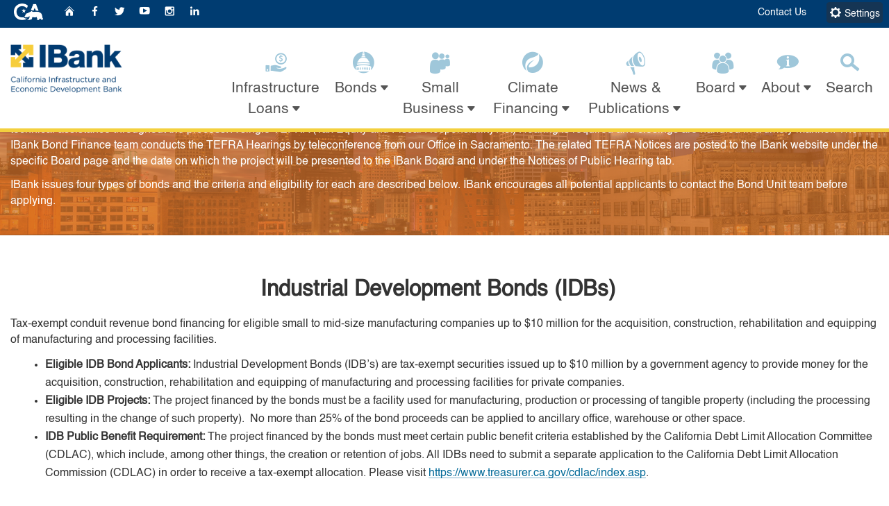

--- FILE ---
content_type: text/css
request_url: https://www.ibank.ca.gov/wp-content/uploads/useanyfont/uaf.css?ver=1766571753
body_size: -51
content:
				@font-face {
					font-family: 'helvetica';
					src: url('https://ibank.ca.gov/wp-content/uploads/useanyfont/200514121238Helvetica.woff2') format('woff2'),
						url('https://ibank.ca.gov/wp-content/uploads/useanyfont/200514121238Helvetica.woff') format('woff');
					  font-display: auto;
				}

				.helvetica{font-family: 'helvetica' !important;}

						body, h1, h2, h3, h4, h5, h6, p, blockquote, li, a, #menu-footernavigationmenu li a, #menu-footernavigationmenu li span, #menu-topnavigationmenu li a, #menu-topnavigationmenu li span{
					font-family: 'helvetica' !important;
				}
		

--- FILE ---
content_type: text/css
request_url: https://www.ibank.ca.gov/wp-content/themes/CAWeb/style.css?ver=4.27.5
body_size: -18
content:
/*!
 Theme Name:   CAWeb
 Theme URI:    https://caweb.cdt.ca.gov
 Description:  CA State Template, Divi Child Theme
 Author:       California Department of Technology
 Author URI:   ""
 Template: 	   Divi
 Version:      1.5.2a
 License:      GNU General Public License v2 or later
 License URI:  http://www.gnu.org/licenses/gpl-2.0.html
 Tags:         light, dark, responsive-layout, accessibility-ready, california, ca
 Text Domain:  divi-state-child
*/


--- FILE ---
content_type: text/css
request_url: https://www.ibank.ca.gov/wp-content/et-cache/global/et-divi-customizer-global.min.css?ver=1766571792
body_size: 3284
content:
body,.et_pb_column_1_2 .et_quote_content blockquote cite,.et_pb_column_1_2 .et_link_content a.et_link_main_url,.et_pb_column_1_3 .et_quote_content blockquote cite,.et_pb_column_3_8 .et_quote_content blockquote cite,.et_pb_column_1_4 .et_quote_content blockquote cite,.et_pb_blog_grid .et_quote_content blockquote cite,.et_pb_column_1_3 .et_link_content a.et_link_main_url,.et_pb_column_3_8 .et_link_content a.et_link_main_url,.et_pb_column_1_4 .et_link_content a.et_link_main_url,.et_pb_blog_grid .et_link_content a.et_link_main_url,body .et_pb_bg_layout_light .et_pb_post p,body .et_pb_bg_layout_dark .et_pb_post p{font-size:14px}.et_pb_slide_content,.et_pb_best_value{font-size:15px}@media only screen and (min-width:1350px){.et_pb_row{padding:27px 0}.et_pb_section{padding:54px 0}.single.et_pb_pagebuilder_layout.et_full_width_page .et_post_meta_wrapper{padding-top:81px}.et_pb_fullwidth_section{padding:0}}p{font-size:16px!important}body{font-size:16px!important}ul{font-size:16px!important}a.more-link{font-size:16px!important}.header-cagov-logo img{visibility:hidden;position:absolute}.header-cagov-logo a{display:block;width:100%;height:31px;background-image:url('https://www.ibank.ca.gov/wp-content/uploads/2024/11/cagov-logo-white.png');background-size:contain;background-repeat:no-repeat;background-position:center}.divi-area-wrap .evr-close,.popup_outer_wrap .popup .evr-close{font-size:40px}.utility-header{background:#003C71!important}.alert-level{margin-left:-2px!important;font-size:20px!important}.goog-logo-link,.goog-logo-link:link,.goog-logo-link:visited,.goog-logo-link:hover,.goog-logo-link:active{display:none}div.goog-te-gadget{color:transparent!important;margin-left:15px;margin-bottom:-10px}.btn-primary{background-color:#153554;border-color:#153554}.btn-primary:hover,.btn-primary:focus,.btn-primary:not(:disabled):not(.disabled):active,.btn-primary:not(:disabled):not(.disabled).active,.btn-primary .dropdown-toggle,.dropdown-toggle .btn-primary{background-color:#0e2337;border-color:#0e2337}.btn-xs{padding:.07rem .2rem}.section-standout,.card-standout{background:#730000}.section-standout .btn-standout,.card-standout .btn-standout{background-color:#730000}.section-standout .btn-standout:hover,.section-standout .btn-standout:focus,.section-standout .btn-standout:not(:disabled):not(.disabled):active,.section-standout .btn-standout:not(:disabled):not(.disabled).active,.section-standout .btn-standout .dropdown-toggle,.dropdown-toggle .section-standout .btn-standout,.card-standout .btn-standout:hover,.card-standout .btn-standout:focus,.card-standout .btn-standout:not(:disabled):not(.disabled):active,.card-standout .btn-standout:not(:disabled):not(.disabled).active,.card-standout .btn-standout .dropdown-toggle,.dropdown-toggle .card-standout .btn-standout{color:#fff;background-color:#4f0000;border-color:#fff}@media (min-width:768px){.branding .header-organization-banner img{margin-bottom:-30px}}@media (max-width:979px){.branding .header-organization-banner a{max-width:110px;margin-bottom:-8px}}@media (max-width:990px){.branding .header-organization-banner img{max-width:110px}}@media screen and (max-width:990px) and (min-width:880px){.branding .header-organization-banner a{max-width:110px;margin-left:-60px}}@media screen and (max-width:879px) and (min-width:814px){.branding .header-organization-banner a{max-width:110px;margin-left:-50px}}@media screen and (max-width:813px) and (min-width:768px){.branding .header-organization-banner a{max-width:110px;margin-left:-40px}}.mobile-controls .toggle-search{display:none!important}.first-level-link&gt;span[class^="ca-gov-icon"]{color:#A3BDDD}.nav-item:hover&gt;a&gt;span[class^="ca-gov-icon"]{color:#4F81BD}li.unit1.menu-item{background-color:#F5F9FB}@media only screen and (min-width:768px){li.unit1.menu-item{background-color:#F5F9FB}.sub-nav{background:transparent!important;border-bottom:none!important;border-right:0px}}.nav-item.active&gt;a,.nav-item:hover&gt;a{color:#153554}.nav-item:hover::after,.nav-item:focus::after{background-color:#153554}.second-level-link{color:#153554}.mobile-control.toggle-sub-nav{background-color:#F5F9FB}.mobile-control.toggle-sub-nav:hover,.mobile-control.toggle-sub-nav:focus{background-color:#f9f9f9}@media (max-width:767px){.first-level-link{border-bottom:1px solid #d6d6d6}}@media (max-width:767px){.second-level-nav&gt;li{border-bottom:1px solid #d6d6d6}}.top-level-nav .nav-item{font-size:1.3em}@media only screen and (min-width:768px){.top-level-nav .nav-item{padding-top:15px}}@media (max-width:767px){.main-navigation.megadropdown .unit1 .second-level-link{height:55px}}.navigation-search{border-bottom:5px solid #F3D03E!important}.nav-item:hover&gt;a{color:#003C71}@media screen and (min-width:1881px){.cust-video-slider .et_pb_slide_description,.et_pb_slider_fullwidth_off .et_pb_slide_description{margin-left:900px;padding-top:160px}}@media screen and (max-width:1880px) and (min-width:1780px){.cust-video-slider .et_pb_slide_description,.et_pb_slider_fullwidth_off .et_pb_slide_description{margin-left:875px;padding-top:160px}}@media screen and (max-width:1779px) and (min-width:1650px){.cust-video-slider .et_pb_slide_description,.et_pb_slider_fullwidth_off .et_pb_slide_description{margin-left:845px;padding-top:140px}}@media screen and (max-width:1649px) and (min-width:1502px){.cust-video-slider .et_pb_slide_description,.et_pb_slider_fullwidth_off .et_pb_slide_description{margin-left:800px;padding-top:140px}}@media screen and (max-width:1501px) and (min-width:1447px){.cust-video-slider .et_pb_slide_description,.et_pb_slider_fullwidth_off .et_pb_slide_description{margin-left:760px;padding-top:140px}}@media screen and (max-width:1446px) and (min-width:1401px){.cust-video-slider .et_pb_slide_description,.et_pb_slider_fullwidth_off .et_pb_slide_description{margin-left:760px;padding-top:90px}}@media screen and (max-width:1400px) and (min-width:1320px){.cust-video-slider .et_pb_slide_description,.et_pb_slider_fullwidth_off .et_pb_slide_description{margin-left:720px;padding-top:90px}}@media screen and (max-width:1319px) and (min-width:1220px){.cust-video-slider .et_pb_slide_description,.et_pb_slider_fullwidth_off .et_pb_slide_description{margin-left:690px;padding-top:90px}}@media screen and (max-width:1219px) and (min-width:1102px){.cust-video-slider .et_pb_slide_description,.et_pb_slider_fullwidth_off .et_pb_slide_description{margin-left:610px;padding-top:60px}}@media screen and (max-width:1101px) and (min-width:1061px){.cust-video-slider .et_pb_slide_description,.et_pb_slider_fullwidth_off .et_pb_slide_description{margin-left:580px;padding-top:60px}}@media screen and (max-width:1060px) and (min-width:1048px){.cust-video-slider .et_pb_slide_description,.et_pb_slider_fullwidth_off .et_pb_slide_description{margin-left:555px;padding-top:80px}}@media screen and (max-width:1047px) and (min-width:1020px){.cust-video-slider .et_pb_slide_description,.et_pb_slider_fullwidth_off .et_pb_slide_description{margin-left:550px;padding-top:60px}}@media screen and (max-width:1019px) and (min-width:1007px){.cust-video-slider .et_pb_slide_description,.et_pb_slider_fullwidth_off .et_pb_slide_description{margin-left:540px;padding-top:60px}}@media screen and (max-width:1006px) and (min-width:980px){.cust-video-slider .et_pb_slide_description,.et_pb_slider_fullwidth_off .et_pb_slide_description{margin-left:520px;padding-top:60px}}a .cust-video-slider{background-image:none;background-repeat:repeat-x;background-size:0px 0px;background-position:center bottom 4%;background-origin:padding-box;text-decoration:none!important;color:#ffffff}@media screen and (max-width:1199px) and (min-width:980px){.et_pb_number_counter .percent p{font-size:49px!important}}.page-id-255 .et_pb_gutters3 .et_pb_column .et_pb_blog_grid .column.size-1of1 .et_pb_post:last-child{min-height:518px}@media (max-width:980px){.page-id-255 .et_pb_column .et_pb_blog_grid .column.size-1of2{width:100%}}.page-id-145 .et_pb_gutters3 .et_pb_column_4_4 .et_pb_blog_grid .column.size-1of3 .et_pb_post,.et_pb_gutters3.et_pb_row .et_pb_column_4_4 .et_pb_blog_grid .column.size-1of3 .et_pb_post{min-height:504px}.page-id-118 .et_pb_gutters3 .et_pb_column_4_4 .et_pb_blog_grid .column.size-1of3 .et_pb_post,.et_pb_gutters3.et_pb_row .et_pb_column_4_4 .et_pb_blog_grid .column.size-1of3 .et_pb_post{min-height:504px}.page-id-159 .et_pb_gutters3 .et_pb_column_4_4 .et_pb_blog_grid .column.size-1of3 .et_pb_post,.et_pb_gutters3.et_pb_row .et_pb_column_4_4 .et_pb_blog_grid .column.size-1of3 .et_pb_post{min-height:504px}.page-id-15362 .et_pb_gutters3 .et_pb_column_4_4 .et_pb_blog_grid .column.size-1of3 .et_pb_post,.et_pb_gutters3.et_pb_row .et_pb_column_4_4 .et_pb_blog_grid .column.size-1of3 .et_pb_post{min-height:394px}a.et_pb_button.et_pb_more_button.no-underline{color:#ffffff}.et-pb-active-slide .et_pb_slide_description{-webkit-animation-name:fadeTop;-moz-animation-name:fadeTop;-ms-animation-name:fadeTop;-o-animation-name:fadeTop;animation-name:fadeTop}div.dropdown{margin-right:560pt}div.dropdown-menu{width:30em;margin-right:30em}.main-navigation.megadropdown .unit1 .second-level-link{line-height:1}button.btn.btn-secondary.dropdown-toggle{margin-right:111em;border-style:none;background-color:#0d0d0d;color:#f7eff7;letter-spacing:2px}tbody tr td{padding-right:1em;padding-top:1em;width:3em;color:#0f0e0f;margin-top:1em}.btn-default{color:#046b99;background-color:rgba(255,255,255,0.65);border-color:#046b99;border:2px solid;border-radius:.2rem}.btn-default:hover{border-color:rgba(255,255,255,0.65);color:#02374e;background-color:rgba(0,0,0,.05)}.mfp-iframe-holder .mfp-close,.mfp-image-holder .mfp-close{color:#666666}.mfp-iframe-holder .mfp-close,.mfp-image-holder .mfp-close{top:0px;opacity:.4}.mfp-wrap .mfp-close:active{top:0px}h1.blog-blurb{padding-top:10px;font-size:32px!important}@media screen and (min-width:1200px){.cust-about-box{height:175px}}@media screen and (max-width:1199px) and (min-width:992px){.cust-about-box{height:224px}}@media screen and (max-width:991px) and (min-width:981px){.cust-about-box{height:296px}}.et_pb_post{margin-bottom:30px!important}a.title{font-size:20px;color:#046B99;font-weight:500;color:#333333}span.excerpt{font-size:16px;color:#333333}span.date{display:block;font-size:14px;color:#555}span.excerpt-dash{display:none}.custom_list_style ul.display-posts-listing{padding-left:0px!important;line-height:26px;list-style-type:none}.custom_list_style li.listing-item{padding-bottom:30px}hr.blue{margin-top:2.5rem;margin-bottom:1rem;border:0;border-top:2px solid #7bb0da}hr.blue-logistics{margin-top:0px;margin-bottom:1rem;border:0;border-top:2px solid #7bb0da}.custom-card-2{max-width:75%!important;margin-left:12.5%!important}@media screen and (max-width:980px){.custom-card-2{max-width:50%!important;margin-left:25%!important}}.custom-card-2 .card-block{min-height:118px!important}.custom-card-3{max-width:75%!important;margin-left:12.5%!important}@media screen and (max-width:980px){.custom-card-3{max-width:50%!important;margin-left:25%!important}}.custom-card-3 .card-block{min-height:144px!important}.custom-square-card{max-width:75%!important;margin-left:12.5%!important}@media screen and (max-width:980px){.custom-square-card{max-width:50%!important;margin-left:25%!important}}.custom-square-card .card-block{min-height:167px!important}.custom-dollar-counter .percent-value::before{content:"$"}.custom-hashtag-counter .percent-value::before{content:"#"}.et_pb_toggle_close{padding:15px}.seven-columns .et_pb_module{width:14.28%;float:left}@media (max-width:980px){.seven-columns .et_pb_module{width:25%}}@media all and (max-width:767px){.seven-columns .et_pb_module{width:100%}}.media{display:flex;align-items:center}.media-left{display:flex;align-items:center;padding-right:30px}.seven-columns .et_pb_module{width:14.28%;float:left}.global-footer{background:#003C71}.global-footer a:not(.btn):hover,.global-footer a:not(.btn):focus{color:#F3D03E}.page-id-42 .card-title{font-size:27px;padding-bottom:0px}body:not(.et-fb-root-ancestor) [class*='et-lb-content']{position:fixed;visibility:hidden;top:0px;z-index:999999;min-height:100%;transition:all .2s 0s}body:not(.et-fb-root-ancestor) [class*='et-lb-content'] .et_pb_row{position:relative;top:50px}.et-lb-open{visibility:visible!important;width:100%}span.et-lb-close{font-size:46px;right:-1vw;margin-top:-51px;display:block;color:#333333;padding:10px;cursor:pointer;font-weight:bold;font-family:etmodules;z-index:99999999999999;position:absolute}body:not(.et-fb-root-ancestor) [class*='et-lb-content']:not(.et-lb-open){transform:scale(.3);opacity:0}body:not(.et-fb-root-ancestor) [class*='et-lb-btn']{cursor:pointer}body:not(.et-fb-root-ancestor) [class*='et-lb-content']{max-height:90vh;overflow:scroll!important}@media screen and (min-width:1280px){div.et_pb_row.custom-one-blurb{width:225.7px!important}}@media screen and (max-width:1279px) and (min-width:1200px){div.et_pb_row.custom-one-blurb{width:213.2px!important}}@media screen and (max-width:1199px) and (min-width:992px){div.et_pb_row.custom-one-blurb{width:177.2px!important}}@media screen and (max-width:991px) and (min-width:980px){div.et_pb_row.custom-one-blurb{width:142.8px!important}}@media screen and (min-width:1280px){div.et_pb_row.custom-two-blurb{width:582.3px!important}}@media screen and (max-width:1279px) and (min-width:1200px){div.et_pb_row.custom-two-blurb{width:546.9px!important}}@media screen and (max-width:1199px) and (min-width:992px){div.et_pb_row.custom-two-blurb{width:445.32px!important}}@media screen and (max-width:991px) and (min-width:980px){div.et_pb_row.custom-two-blurb{width:348.2px!important}}@media screen and (min-width:1280px){div.et_pb_row.custom-three-blurb{width:909.58px!important}}@media screen and (max-width:1279px) and (min-width:1200px){div.et_pb_row.custom-three-blurb{width:853.3px!important}}@media screen and (max-width:1199px) and (min-width:992px){div.et_pb_row.custom-three-blurb{width:691.5px!important}}@media screen and (max-width:991px) and (min-width:980px){div.et_pb_row.custom-three-blurb{width:536.7px!important}}@media only screen and (max-width:980px){.custom-one-blurb .et_pb_column{width:37.5%!important;margin-left:31%!important}.custom-two-blurb .et_pb_column{width:50%!important}.custom-three-blurb .et_pb_column{width:50%!important}}@media screen and (max-width:980px) and (min-width:480px){.custom-four-blurb .et_pb_column{width:46%!important}}@media only screen and (max-width:479px){.custom-four-blurb .et_pb_column{width:50%!important}}.yt-thumb .et_pb_video_box{margin-bottom:49px!important}.bg-greylight-radialgradient.p-a.border-0{background-color:#ffffff}h4.m-0{padding-bottom:5px}.d-block{padding-bottom:5px}.cstm_section figure.bg-greylight-radialgradient.p-a.border-0{justify-content:center;display:flex}.page-id-15362 .wp-image-10948{border:3px solid #ffffff}.no-background-line a{background-image:none!important}.image-circle-cropper{display:block;margin:0 auto;height:165px;width:165px;-webkit-border-radius:50%;-moz-border-radius:50%;border-radius:50%}div.ays-pb-modals div.ays-pb-modal{padding-right:0px;padding-top:30px;overflow:hidden!important}div.ays-pb-modals div.ays-pb-modal .ays_content_box{overflow:hidden;overflow-y:auto;height:560px;padding-left:10px}div.ays-pb-modals div.ays-pb-modal .ays_content_box::-webkit-scrollbar-thumb{background-color:#393939}div.ays-pb-modals div.ays-pb-modal .ays_content_box::-webkit-scrollbar-track-piece{background:#CDCBCB}.pill-button{background-color:#e5e5e5;border:none;color:#046B99;padding:7px 16px;text-align:center;text-decoration:none;display:inline-block;margin:4px 2px;cursor:pointer;border-radius:25px}.pill-button:hover{color:#02374e}.custom-video-text-module a{background-image:none!important}.page-id-42 .ctct-form-embed.form_2 .ctct-form-defaults{background-color:#ededed!important}.page-id-26 .ctct-form-embed.form_2 .ctct-form-defaults{background-color:#ededed!important}.page-id-31269 div.ctct-form-embed form.ctct-form-custom input.ctct-form-element{border:1px solid #ededed!important;background-color:#ededed!important}.page-id-255 div.ctct-form-embed form.ctct-form-custom input.ctct-form-element{border:1px solid #ededed!important;background-color:#ededed!important}.custom-circle-icon .et_pb_main_blurb_image .et-pb-icon{width:98px!important}.et_pb_button_99{color:#ffffff!important;font-size:20px;border-width:1px!important;border-radius:30px;background-color:#003C71;padding:10px 15px 10px 15px;display:inline-block}.et_pb_button_99:hover{color:rgba(255,255,255,0.6)!important;padding:10px 18px 10px 18px}.gbz_pn_button{width:200px;text-transform:uppercase;text-align:center;background-color:#d0702a;color:#fff;border-radius:30px;box-shadow:0px 5px 7px #777;line-height:3em!important}.gbz_pn_button:hover{border-radius:30px!important;box-shadow:0px 8px 10px #777;transform:scale(1.1,1.1)}.aligned{display:flex;align-items:center}.stay-center{display:inline-block!important;margin-left:10px}